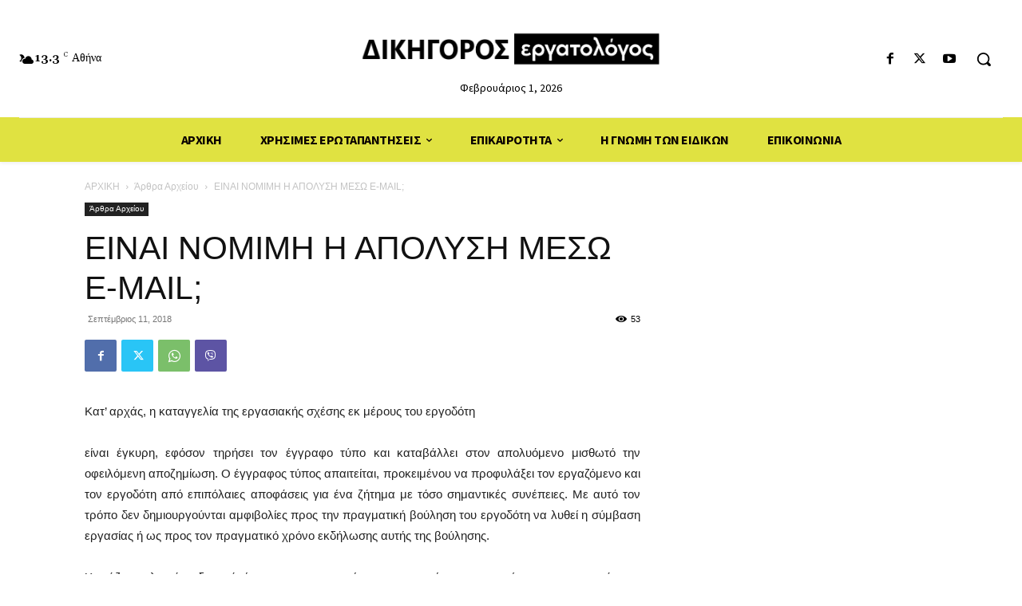

--- FILE ---
content_type: text/html; charset=utf-8
request_url: https://www.google.com/recaptcha/api2/aframe
body_size: 267
content:
<!DOCTYPE HTML><html><head><meta http-equiv="content-type" content="text/html; charset=UTF-8"></head><body><script nonce="2mLiCez_MoJwEw4OErwJRQ">/** Anti-fraud and anti-abuse applications only. See google.com/recaptcha */ try{var clients={'sodar':'https://pagead2.googlesyndication.com/pagead/sodar?'};window.addEventListener("message",function(a){try{if(a.source===window.parent){var b=JSON.parse(a.data);var c=clients[b['id']];if(c){var d=document.createElement('img');d.src=c+b['params']+'&rc='+(localStorage.getItem("rc::a")?sessionStorage.getItem("rc::b"):"");window.document.body.appendChild(d);sessionStorage.setItem("rc::e",parseInt(sessionStorage.getItem("rc::e")||0)+1);localStorage.setItem("rc::h",'1769908159429');}}}catch(b){}});window.parent.postMessage("_grecaptcha_ready", "*");}catch(b){}</script></body></html>